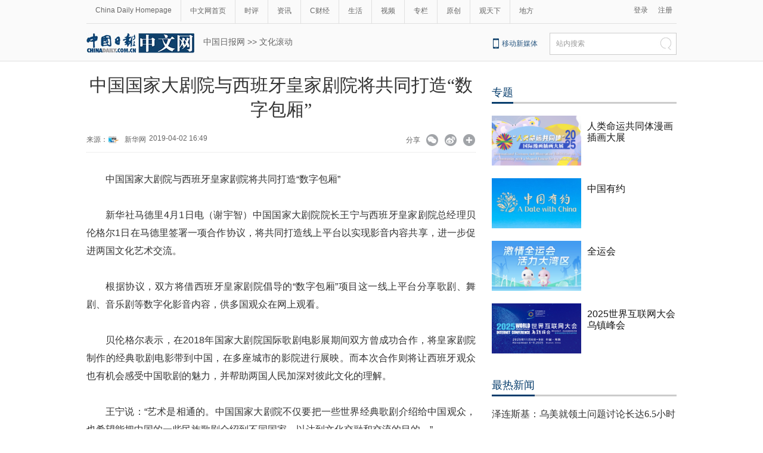

--- FILE ---
content_type: text/html;charset=UTF-8
request_url: https://ent.chinadaily.com.cn/a/201904/02/WS5ca40af7a310e7f8b1574558.html
body_size: 12507
content:
<!DOCTYPE html PUBLIC "-//W3C//DTD XHTML 1.0 Transitional//EN" "http://www.w3.org/TR/xhtml1/DTD/xhtml1-transitional.dtd">

<html xmlns="http://www.w3.org/1999/xhtml">
  <head>
    <meta http-equiv="Content-Type" content="text/html; charset=utf-8" />
    <meta name="renderer" content="webkit" />
    <meta name="viewport" content="width=device-width, initial-scale=1.0, minimum-scale=1.0, maximum-scale=1.0, user-scalable=no" />
    <meta http-equiv="X-UA-Compatible" content="IE=Edge,chrome=1" />
    <title>中国国家大剧院与西班牙皇家剧院将共同打造“数字包厢” - 中国日报网</title>
    <meta name="keywords" />
    <meta name="description" content="中国国家大剧院院长王宁与西班牙皇家剧院总经理贝伦格尔1日在马德里签署一项合作协议，将共同打造线上平台以实现影音内容共享，进一步促进两国文化艺术交流。" />
    
      <meta property="og:xi" />
      <meta property="og:title" content="中国国家大剧院与西班牙皇家剧院将共同打造“数字包厢”" />
      <meta property="og:recommend" />
      <meta property="og:url" content="https://ent.chinadaily.com.cn/a/201904/02/WS5ca40af7a310e7f8b1574558.html" />
      
      
      <meta name="twitter:card" content="summary_large_image" />
      <meta name="twitter:site" content="@ChinaDailyApp" />
      <meta name="twitter:title" content="中国国家大剧院与西班牙皇家剧院将共同打造“数字包厢”" />
      <meta name="twitter:description" content="中国国家大剧院院长王宁与西班牙皇家剧院总经理贝伦格尔1日在马德里签署一项合作协议，将共同打造线上平台以实现影音内容共享，进一步促进两国文化艺术交流。" />
      
      
      
        <meta property="twitter:image" content="https://www.chinadaily.com.cn/image_e/2020/logo21.jpg" />
        <meta property="twitter:image:src" content="https://www.chinadaily.com.cn/image_e/2020/logo21.jpg" />
      
      
      
      <meta name="msapplication-TileImage" content="https://img2.chinadaily.com.cn/static/common/img/sharelogo2.jpg" />
      <link rel="apple-touch-icon-precomposed" href="https://img2.chinadaily.com.cn/static/common/img/sharelogo2.jpg" />
    
    <link rel="stylesheet" charset="utf-8" href="//img3.chinadaily.com.cn/static/2018cn_artiandcolumn/css/articstyle.css?ver=90" />
    <link rel="stylesheet" charset="utf-8" href="//img3.chinadaily.com.cn/static/2018cn_artiandcolumn/css/adDetail.css" />
    <link rel="stylesheet" charset="utf-8" href="//img3.chinadaily.com.cn/static/common/css/share_cncontent.css?ver=14" />
    <script type="text/javascript" charset="utf-8" rel="stylesheet" xml:space="preserve" src="//img3.chinadaily.com.cn/static/common/js/jquery.min.js"></script>
    <script src="https://share.chinadaily.com.cn/wxshare/js/jsonps.js" xml:space="preserve"></script>
    <script type="text/javascript" charset="utf-8" rel="stylesheet" xml:space="preserve" src="//img3.chinadaily.com.cn/static/common/js/jweixin-1.0.0.js"></script>
    <script type="text/javascript" xml:space="preserve" src="//img3.chinadaily.com.cn/static/2018cn_artiandcolumn/js/respond.min.js"></script>
    <script type="text/javascript" xml:space="preserve" src="//img3.chinadaily.com.cn/static/2018cn_artiandcolumn/js/ewm2.js"></script><!--返回顶部-->
    <script type="text/javascript" xml:space="preserve" src="//img3.chinadaily.com.cn/static/2018cn_artiandcolumn/js/touch.js"></script><!-- 引入手机端点击js -->
    <script type="text/javascript" src="//www.chinadaily.com.cn/js/2017/relnews_rec.js" xml:space="preserve"></script>
    <!-- <script type="text/javascript" src="//cn.chinadaily.com.cn/js/sso.js"></script> 	-->
    <script type="text/javascript" charset="utf-8" xml:space="preserve" src="//img3.chinadaily.com.cn/static/2018cn_artiandcolumn/js/index_js.js"></script>
    
      <meta name="articaltype" content="COMPO" />
      <meta name="filetype" content="1" />
      <meta name="publishedtype" content="1" />
      <meta name="pagetype" content="1" />
      <meta name="catalogs" content="5b8f7721a310030f813ed4c6" />
      <meta name="contentid" content="WS5ca40af7a310e7f8b1574558" />
      <meta name="publishdate" content="2019-04-02" />
      <meta name="editor" content="舒靓" />
      <meta name="author" content="舒靓" />
      <meta name="source" content="新华网" />

      <!--来源-->
      <meta name="webterren_speical" />
      <meta name="sourcetype" />
    
    <script type="text/javascript" xml:space="preserve">
      //<![CDATA[
      function GetUrl(){
        var CurUrl = location.href ;
        var DesUrl = 'https://usercenter.chinadaily.com.cn?service='+ CurUrl;
        window.open(DesUrl);
      }
      //]]>
    </script>
    <!--   <script type="text/javascript" language="javascript" src="//cn.chinadaily.com.cn/js/taboolahead.js"></script>
<script type="text/javascript" language="javascript" src="//cn.chinadaily.com.cn/js/taboolacontrol_art.js"></script>		-->
    <!--百度熊掌号-->
    <!--   <script src="//msite.baidu.com/sdk/c.js?appid=1567805706555546"></script>	-->
    <!--百度熊掌号-->

  </head>

  <body>
    
    <div style="display:none;">
      <img src="https://img2.chinadaily.com.cn/static/common/img/sharelogo2.jpg" />
      <h1>中国国家大剧院与西班牙皇家剧院将共同打造“数字包厢”</h1>
      <h2>中国国家大剧院院长王宁与西班牙皇家剧院总经理贝伦格尔1日在马德里签署一项合作协议，将共同打造线上平台以实现影音内容共享，进一步促进两国文化艺术交流。</h2>
    </div>
    <script type="text/javascript" xml:space="preserve">

      function is_weixin(){
        var ua = navigator.userAgent.toLowerCase();
        if(ua.match(/MicroMessenger/i)=="micromessenger") {
          return true;
        } else {
          return false;
        }
      }
      var url =location.href;
      if(is_weixin()){
        console.log("微信验证");
        $.post('https://share.chinadaily.com.cn/wxshare/api/wxinit', {url:url}, function(data){
          wx.config({
            debug: false,
            appId: data.appid,
            timestamp: data.timestamp,
            nonceStr: data.noncestr,
            signature: data.sign,
            jsApiList: ['onMenuShareTimeline','onMenuShareAppMessage']
          }),
            wx.ready(function(){
            console.log("微信验证成功!");
            wx.onMenuShareTimeline({
              title: '\u4E2D\u56FD\u56FD\u5BB6\u5927\u5267\u9662\u4E0E\u897F\u73ED\u7259\u7687\u5BB6\u5267\u9662\u5C06\u5171\u540C\u6253\u9020\u201C\u6570\u5B57\u5305\u53A2\u201D',
              link: url,
              imgUrl: 'https://img3.chinadaily.com.cn/static/common/img/sharelogo.png'
            });
            var data = {
              title: '\u4E2D\u56FD\u56FD\u5BB6\u5927\u5267\u9662\u4E0E\u897F\u73ED\u7259\u7687\u5BB6\u5267\u9662\u5C06\u5171\u540C\u6253\u9020\u201C\u6570\u5B57\u5305\u53A2\u201D',
              desc:  '\u4E2D\u56FD\u56FD\u5BB6\u5927\u5267\u9662\u9662\u957F\u738B\u5B81\u4E0E\u897F\u73ED\u7259\u7687\u5BB6\u5267\u9662\u603B\u7ECF\u7406\u8D1D\u4F26\u683C\u5C141\u65E5\u5728\u9A6C\u5FB7\u91CC\u7B7E\u7F72\u4E00\u9879\u5408\u4F5C\u534F\u8BAE\uFF0C\u5C06\u5171\u540C\u6253\u9020\u7EBF\u4E0A\u5E73\u53F0\u4EE5\u5B9E\u73B0\u5F71\u97F3\u5185\u5BB9\u5171\u4EAB\uFF0C\u8FDB\u4E00\u6B65\u4FC3\u8FDB\u4E24\u56FD\u6587\u5316\u827A\u672F\u4EA4\u6D41\u3002',
              link: url,
              imgUrl: 'https://img3.chinadaily.com.cn/static/common/img/sharelogo.png'
            };
            wx.onMenuShareAppMessage(data);
          }),
            wx.error(function(res){
            console.log("微信验证失败!");
          })
        });
      }



      $(document).ready(function(){
        $("ul li").each(function(){
          var attrObj = $(this).find('img').attr("data-caption");
          if(attrObj == undefined){
            attrObj ='';
          }
          $(this).append("<p>"+attrObj+"</p>");
        });   
        $(".footer-download .close").click(function(){
          $(".footer").hide();
        })
      });
    </script>
    <div id="all">
      <!--灰色背景-->
      <div class="tophui2">
        <div class="tophui-cont">
          <!--频道页导航-->
          
      <div class="pingdaolink">
        <!--左边导航-->
        <div class="pingdao-lef">
          <ul>
            <li><a href="https://www.chinadaily.com.cn/" target="_blank">China Daily Homepage</a></li>
            <li><a href="https://cn.chinadaily.com.cn/" target="_blank">中文网首页</a></li>
            <li><a href="https://china.chinadaily.com.cn/" target="_blank">时评</a></li>
            <li><a href="https://world.chinadaily.com.cn/" target="_blank">资讯</a></li>
            <li><a href="https://caijing.chinadaily.com.cn/" target="_blank">C财经</a></li>
            <li><a href="https://fashion.chinadaily.com.cn/" target="_blank">生活</a></li>
            <li><a href="https://kan.chinadaily.com.cn/" target="_blank">视频</a></li>
            <li><a href="https://column.chinadaily.com.cn/" target="_blank">专栏</a></li>
          <!--  <li><a href="https://language.chinadaily.com.cn/" target="_blank">双语</a></li>	-->
            <li><a href="https://cn.chinadaily.com.cn/yuanchuang/" target="_blank">原创</a></li>
            <li><a href="https://cn.chinadaily.com.cn/gtx/" target="_blank">观天下</a></li>
            <li style="border:none;"><a href="https://cnews.chinadaily.com.cn/" target="_blank">地方</a></li>
          </ul>
        </div>
        <!--右侧注册登录-->
        <!--  <script type="text/javascript" cms:pr-src="common/js/login.js"></script>	-->
        <div class="pingdao-ri">
          <div class="lo-rig-to" id="successCallBack">
           <!--  <div class="lo-ri-two">
             <a href="javascript:void(0)" onclick="aria.start()"><img cms:pr-src="common/img/wza.png" style="width:18px; height:auto;"/></a>	
            </div> -->
            <div class="lo-ri-two">
<a href="javascript:GetUrl();" id="login1001">登录</a>
</div>	
            <div class="lo-ri-two">
              <a href="//usercenter.chinadaily.com.cn/regist" target="_blank" id="login1002">注册</a>
            </div>
          </div>
        </div>

      </div>
    
          <!--ad-->

          <!--logo头部-->
          <div class="dingtou">
            <!--logoleft-->
            <div class="logo2">
              <a href="https://cn.chinadaily.com.cn/" target="_blank" shape="rect"><img src="//www.chinadaily.com.cn/image_c/2018/j-2.jpg" /></a>
            </div>
            <!--文章页面包导航-->
             <div class="da-bre">
                         <a href="https://cn.chinadaily.com.cn" target="_blank" shape="rect">中国日报网</a>&nbsp;&gt;&gt;&nbsp;<a target="_blank" shape="rect" href="//ent.chinadaily.com.cn/5b8f7721a310030f813ed4c6">文化滚动</a>
   <!--  <th:block th:each="c,i:${column.breadcrumbs}">
                <th:block th:switch="${i.count}">
               <th:block th:case="0"> <a href="https://cn.chinadaily.com.cn" target="_blank" class="try">中国日报网</a>&nbsp;&gt;&gt;&nbsp;</th:block>
               <th:block th:case="${i.size - 1}"><a th:href="@{${c.prUrl}}" th:style="${i.size == '4' ? '' : 'display:none;'}" th:text="|${c.name} &gt; |">父级栏目</a></th:block>
                  <th:block th:case="${i.size}"><a th:href="@{${c.prUrl}}" th:text="|${c.name}|" target="_blank">最后栏目</a></th:block>
                </th:block>
              </th:block>	-->
      </div>
            <!--logoright-->
            <div class="logo-right">
              
      <div class="logo-right"> 
        <div class="lo-rig-bott">
          <table cellpadding="0" cellspacing="0">
            <tr>
              <td><div class="lo-bott-one"><a href="https://www.chinadaily.com.cn/e/static_e/newmedia/" target="_blank">移动新媒体</a></div></td>
              <td>
                <table cellpadding="0" cellspacing="0">
                  <tr>
                    <td><div class="search radius6">
                      <form name="searchform" method="post" action="https://newssearch.chinadaily.com.cn/cn/search" target="_blank" onsubmit="return do_search(this)" id="searchform">
                        <input name="ecmsfrom" type="hidden" value="9" />
                        <input type="hidden" name="show" value="title,newstext" />
                        <div class="select_box">
                          <div class="select_showbox" style="background:none;">站内搜索</div>
                          <ul class="select_option">
                            <li class="option-item" data-value="1">站内搜索</li>
                          </ul>
                        </div>
                        <input class="inp_srh" type="text" id="searchtxt" value="" name="query" onfocus="clearword(this)" />
                        <img src="https://cn.chinadaily.com.cn/image/2015/j-q.jpg" id="searchimg" onclick="javascript:searchform.submit()" />
                      </form>
                      <script>
                        //<![CDATA[
                        function clearword(obj){
                          obj.value = ''; 
                        }
                        //]]>
                      </script>
                      </div></td>
                  </tr>
                </table>
              </td>
            </tr>
          </table>
        </div>
      </div>

    
            </div>
          </div>
        </div>
      </div>
      <!--手机头部-->

      <div class="top_phone">
        <div class="header_top" style="">
          <a href="//cn.chinadaily.com.cn" shape="rect">
            <img src="//cn.chinadaily.com.cn/image/2021/cnlogo.png" />
          </a>

          <div class="header_img">
            <img src="//cn.chinadaily.com.cn/image/2018/header_top.png" class="nav_phone_logo" />
          </div>
          <img src="//www.chinadaily.com.cn/image_e/2020/share/share.png" style="position: relative;top: 0rem;right: 0.3rem;margin:0;padding:0;width:26px; height:26px;float:right;" class="share-icon" alt="分享到" title="分享到" />
        </div>
        
      <div class="nav">
        <ul>
          <li class="nav_Latest"><a href="//www.chinadaily.com.cn/" target="_blank">China Daily Homepage</a></li>
          <li><a href="https://cn.chinadaily.com.cn/" target="_blank">中文网首页</a></li>
          <li><a href="https://china.chinadaily.com.cn/" target="_blank">时评</a></li>
          <li><a href="https://world.chinadaily.com.cn/" target="_blank">资讯</a></li>
          <li><a href="https://caijing.chinadaily.com.cn/" target="_blank">C财经</a></li>
          <li><a href="https://fashion.chinadaily.com.cn/" target="_blank">生活</a></li>
          <li><a href="https://kan.chinadaily.com.cn/" target="_blank">视频</a></li>
          <li><a href="https://column.chinadaily.com.cn/" target="_blank">专栏</a></li>
         <!-- <li><a href="https://language.chinadaily.com.cn/" target="_blank">双语</a></li>	-->
          <li><a href="https://cartoon.chinadaily.com.cn/" target="_blank">漫画</a></li>
          <li><a href="https://cn.chinadaily.com.cn/yuanchuang/" target="_blank">原创</a></li>
          <li><a href="https://cn.chinadaily.com.cn/gtx/" target="_blank">观天下</a></li>
          <li><a href="https://cnews.chinadaily.com.cn" target="_blank">地方</a></li>
        </ul>
      </div>

    
       <div class="da-bre">
         <a href="https://cn.chinadaily.com.cn" target="_top" shape="rect">中国日报网</a>&nbsp;&gt;&gt;&nbsp;<a target="_top" shape="rect" href="//ent.chinadaily.com.cn/5b8f7721a310030f813ed4c6">文化滚动</a>
         
  <!--   <th:block th:each="c,i:${column.breadcrumbs}">
                <th:block th:switch="${i.count}">
              <th:block th:case="${i.size - 1}"><a th:href="@{${c.prUrl}}" th:style="${i.size == '4' ? '' : 'display:none;'}" th:text="|${c.name} &gt; |">父级栏目</a></th:block>
                  <th:block th:case="${i.size}"><a th:href="@{${c.prUrl}}" th:text="|${c.name}|" target="_top">最后栏目</a></th:block>
                </th:block>
              </th:block>	-->
      </div>
      </div>
      <div class="navholder">

      </div>
      <!--下全-->
      <div class="container">
        <!--左边-->
        <div class="container-left2">
          <!--文章页标题-->
          <h1 class="dabiaoti">中国国家大剧院与西班牙皇家剧院将共同打造“数字包厢”</h1>
          <div class="fenx">
            <div class="xinf-le-mo">来源：新华网&nbsp;&nbsp;&nbsp;
            2019-04-02 16:49
            </div>
            <div class="xinf-le">
              来源：
      
      
        
          
            <a href="//cn.chinadaily.com.cn/a/201908/05/WS5d47db21a31099ab995d752f.html">
              <img src="//img3.chinadaily.com.cn/images/201908/05/5d47db21a31099ab43cd7784.jpeg" /></a>
            <a href="//cn.chinadaily.com.cn/a/201908/05/WS5d47db21a31099ab995d752f.html">新华网</a>
          
        

      
      
      
    
    
              
              <!--<th:block th:text="'来源：' +  ${#strings.isEmpty(story.source) ? '网络' : story.source}"></th:block>--></div>
            <div class="xinf-le">2019-04-02 16:49　</div>
            <div class="xinf-ri4"><a title="更多分享平台" href="#" class="more" shape="rect">&nbsp;</a></div>
            <div class="xinf-ri2"><a title="分享到新浪微博" style="cursor:pointer;" target="_blank" shape="rect" href="https://service.weibo.com/share/share.php?appkey=2152474398&amp;type=3&amp;title=中国国家大剧院与西班牙皇家剧院将共同打造“数字包厢”&amp;pic=https://www.chinadaily.com.cn/image_e/2020/logo21.jpg&amp;url=https://ent.chinadaily.com.cn/a/201904/02/WS5ca40af7a310e7f8b1574558.html">&nbsp;</a></div>
            <div class="xinf-ri3"><a title="分享到微信" id="weixinqrcode" class="weixinqrcode" href="#" shape="rect">&nbsp;</a></div>
            <div class="xinf-ri">分享</div>
          </div>
          <div class="moreshare">
            <span class="closesharepc">分享到<img src="https://www.chinadaily.com.cn/image_e/2020/timg.jpg" width="20px" height="20px" /></span>
            <a title="分享到QQ空间" target="_blank" shape="rect" href="https://sns.qzone.qq.com/cgi-bin/qzshare/cgi_qzshare_onekey?title=中国国家大剧院与西班牙皇家剧院将共同打造“数字包厢”&amp;pics=https://www.chinadaily.com.cn/image_e/2020/logo21.jpg&amp;url=https://ent.chinadaily.com.cn/a/201904/02/WS5ca40af7a310e7f8b1574558.html"><img src="//www.chinadaily.com.cn/image_e/2020/share/qzone.png" /></a>
            <a title="分享到LinkedIn" target="_blank" shape="rect" href="http://www.linkedin.com/shareArticle?mini=true&amp;title=中国国家大剧院与西班牙皇家剧院将共同打造“数字包厢”&amp;url=https://ent.chinadaily.com.cn/a/201904/02/WS5ca40af7a310e7f8b1574558.html"><img src="//www.chinadaily.com.cn/image_e/2020/share/linkedin.png" /></a>
            <a title="facebook" target="_blank" shape="rect" href="https://www.facebook.com/sharer.php?title=中国国家大剧院与西班牙皇家剧院将共同打造“数字包厢”&amp;u=https://ent.chinadaily.com.cn/a/201904/02/WS5ca40af7a310e7f8b1574558.html"><img src="//www.chinadaily.com.cn/image_e/2020/share/facebook.png" /></a>
            <a title="twitter" target="_blank" shape="rect" href="https://twitter.com/share?text=中国国家大剧院与西班牙皇家剧院将共同打造“数字包厢”&amp;url=https://ent.chinadaily.com.cn/a/201904/02/WS5ca40af7a310e7f8b1574558.html"><img src="//www.chinadaily.com.cn/image_e/2020/share/twitter.png" /></a>
          </div>
          <div id="qrcode" class="qrcode">
            <span>分享到微信<img src="https://www.chinadaily.com.cn/image_e/2020/timg.jpg" width="20px" height="20px" class="qucodeclose" /></span>
            <div id="qrcodearea" class="qrcodearea">
            </div>
          </div>
          <div class="share">
            <div class="share-core">
              <a href="http://m.chinadaily.com.cn/cn/2014-06/17/content_17013298.htm" target="_blank" shape="rect"><img src="//cn.chinadaily.com.cn/image/2018/wechat.png" alt="分享到微信" /></a>
              <a title="weibo" shape="rect" href="https://service.weibo.com/share/share.php?appkey=2152474398&amp;type=3&amp;title=中国国家大剧院与西班牙皇家剧院将共同打造“数字包厢”&amp;pic=https://www.chinadaily.com.cn/image_e/2020/logo21.jpg&amp;url=https://ent.chinadaily.com.cn/a/201904/02/WS5ca40af7a310e7f8b1574558.html"><img src="//www.chinadaily.com.cn/image_e/2020/share/weibo.png" /></a>
              <a title="分享到QQ空间" target="_blank" shape="rect" href="https://sns.qzone.qq.com/cgi-bin/qzshare/cgi_qzshare_onekey?title=中国国家大剧院与西班牙皇家剧院将共同打造“数字包厢”&amp;pics=https://www.chinadaily.com.cn/image_e/2020/logo21.jpg&amp;url=https://ent.chinadaily.com.cn/a/201904/02/WS5ca40af7a310e7f8b1574558.html"><img src="//www.chinadaily.com.cn/image_e/2020/share/qzone.png" /></a>
              <a title="facebook" target="_blank" shape="rect" href="https://www.facebook.com/sharer.php?title=中国国家大剧院与西班牙皇家剧院将共同打造“数字包厢”&amp;u=https://ent.chinadaily.com.cn/a/201904/02/WS5ca40af7a310e7f8b1574558.html"><img src="//www.chinadaily.com.cn/image_e/2020/share/facebook.png" /></a>
              <a title="twitter" target="_blank" shape="rect" href="https://twitter.com/share?text=中国国家大剧院与西班牙皇家剧院将共同打造“数字包厢”&amp;url=https://ent.chinadaily.com.cn/a/201904/02/WS5ca40af7a310e7f8b1574558.html"><img src="//www.chinadaily.com.cn/image_e/2020/share/twitter.png" /></a>
              <a title="linkedin" target="_blank" shape="rect" href="http://www.linkedin.com/shareArticle?mini=true&amp;title=中国国家大剧院与西班牙皇家剧院将共同打造“数字包厢”&amp;url=https://ent.chinadaily.com.cn/a/201904/02/WS5ca40af7a310e7f8b1574558.html"><img src="//www.chinadaily.com.cn/image_e/2020/share/linkedin.png" /></a>
              <a title="mail" target="_blank" shape="rect" href="mailto:?subject=Shared from Chinadaily.com.cn&amp;body=中国国家大剧院与西班牙皇家剧院将共同打造“数字包厢”%0D%0Ahttps://ent.chinadaily.com.cn/a/201904/02/WS5ca40af7a310e7f8b1574558.html"><img src="//www.chinadaily.com.cn/image_e/2020/share/mail.png" /></a>
              <!-- <a title="linkedin" th:href="'http://www.linkedin.com/shareArticle?mini=true&amp;title='+ ${story.title} + '&amp;url=' + ${story.url}" target="_blank"><img src="//www.chinadaily.com.cn/image_e/2020/share/browser.png"  /></a>
<a title="linkedin" th:href="'http://www.linkedin.com/shareArticle?mini=true&amp;title='+ ${story.title} + '&amp;url=' + ${story.url}" target="_blank"><img src="//www.chinadaily.com.cn/image_e/2020/share/more.png"  /></a>		-->
            </div>
            <div class="share-close">
              <span>CLOSE</span>
            </div>
          </div>
          <script type="text/javascript" src="//www.chinadaily.com.cn/js/2020/qrcode.min.js" xml:space="preserve"></script><!--二维码生成-->
          <script xml:space="preserve">

            $(document).ready(function(){
              $(".more").click(function(){
                if($(".moreshare").css("display")=='block')
                  $(".moreshare").hide();
                else $(".moreshare").show();
              });
              $(".closesharepc").click(function(){
                if($(".moreshare").css("display")=='block')
                  $(".moreshare").hide();
                else $(".moreshare").show();
              });
              $(".weixinqrcode").click(function(){
                /*  $(".moreshare").hide();	*/
                if($(".qrcode").css("display")=='block')
                  $(".qrcode").hide();
                else $(".qrcode").show();
              });
              $(".qucodeclose").click(function(){
                if($(".qrcode").css("display")=='block')
                  $(".qrcode").hide();
              });
              var qrcode = new QRCode(document.getElementById("qrcodearea"), {
                width : 180,
                height : 180
              });
              var curUrl = location.href;
              qrcode.makeCode(curUrl);
              /*以下为手机端分享*/
              $(".share-icon").click(function(){
                if($(".share").css("display")=='block')
                  $(".share").hide();
                else $(".share").show();
              });
              $(".share-close").click(function(){
                $(".share").hide();
              });
              $(".container").click(function(){
                if($(".share").css("display")=='block')
                  $(".share").hide();
              });
              $(".main_art").click(function(){
                if($(".share").css("display")=='block')
                  $(".share").hide();
              });
            });
          </script>
          <!--文章-->

          <div id="Content" class="article">

            
            
            <p style="TEXT-JUSTIFY: distribute; TEXT-ALIGN: justify; TEXT-INDENT: 30px; MARGIN: 0px 3px 15px" align="justify">中国国家大剧院与西班牙皇家剧院将共同打造“数字包厢”</p>
<p style="TEXT-JUSTIFY: distribute; TEXT-ALIGN: justify; TEXT-INDENT: 30px; MARGIN: 0px 3px 15px" align="justify">新华社马德里4月1日电（谢宇智）中国国家大剧院院长王宁与西班牙皇家剧院总经理贝伦格尔1日在马德里签署一项合作协议，将共同打造线上平台以实现影音内容共享，进一步促进两国文化艺术交流。</p>
<p style="TEXT-JUSTIFY: distribute; TEXT-ALIGN: justify; TEXT-INDENT: 30px; MARGIN: 0px 3px 15px" align="justify">根据协议，双方将借西班牙皇家剧院倡导的“数字包厢”项目这一线上平台分享歌剧、舞剧、音乐剧等数字化影音内容，供多国观众在网上观看。</p>
<p style="TEXT-JUSTIFY: distribute; TEXT-ALIGN: justify; TEXT-INDENT: 30px; MARGIN: 0px 3px 15px" align="justify">贝伦格尔表示，在2018年国家大剧院国际歌剧电影展期间双方曾成功合作，将皇家剧院制作的经典歌剧电影带到中国，在多座城市的影院进行展映。而本次合作则将让西班牙观众也有机会感受中国歌剧的魅力，并帮助两国人民加深对彼此文化的理解。</p>
<p style="TEXT-JUSTIFY: distribute; TEXT-ALIGN: justify; TEXT-INDENT: 30px; MARGIN: 0px 3px 15px" align="justify">王宁说：“艺术是相通的。中国国家大剧院不仅要把一些世界经典歌剧介绍给中国观众，也希望能把中国的一些民族歌剧介绍到不同国家，以达到文化交融和交流的目的。”</p>
<p style="TEXT-JUSTIFY: distribute; TEXT-ALIGN: justify; TEXT-INDENT: 30px; MARGIN: 0px 3px 15px" align="justify">双方签署的合作协议也是“一带一路”框架下中西文化交流的重要内容之一。王宁说，这次的“数字包厢”仅仅是一个开始，今后双方还将在歌剧、歌剧电影的共同制作以及艺术教育和艺术普及等方面探讨更多的合作模式。</p>
<p style="TEXT-JUSTIFY: distribute; TEXT-ALIGN: justify; TEXT-INDENT: 30px; MARGIN: 0px 3px 15px" align="justify">位于马德里的西班牙皇家剧院始建于1818年，被誉为西班牙舞台艺术顶级殿堂。2016年，该剧院加入由中国对外文化集团公司倡议发起的丝绸之路国际剧院联盟。</p> 
            
      
    
            
            <p style="margin-top:-25px;font-size:14px;">
              （谢宇智）
            </p>
            <div style="width:100%;text-align:right;padding-top:20px;">
              【责任编辑：舒靓】
            </div>
          </div>
          <div class="selectpage">
            <!--移动分页-->
            
          </div>
          <!--分页-->
          <div id="storyType" style="display:none;">COMPO</div>
          <div id="ID" style="display:none;">WS5ca40af7a310e7f8b1574558</div>
          <div id="url" style="display:none;">https://ent.chinadaily.com.cn/a/201904/02/WS5ca40af7a310e7f8b1574558.html</div>
          <!--   <div class="phone_ad">
<script>cambrian.render('tail')</script>
</div>	-->
          <!--广告-->


          

          


          <!--    <div class="fenx_phone">
<div class="fenx_phone_wb"><a title="分享到新浪微博" onclick="javascript:bShare.share(event,'sinaminiblog',0);return false;" style="cursor:pointer;color:#2e3192;"><img src="//cn.chinadaily.com.cn/image/2018/weibo.png" onclick="javascript:bShare.share(event,'sinaminiblog',0);return false;" alt="分享到新浪微博"  /></a></div>
<div class="fenx_phone_wx"><a href="http://m.chinadaily.com.cn/cn/2014-06/17/content_17013298.htm" target="_blank"><img src="//cn.chinadaily.com.cn/image/2018/wechat.png"  alt="分享到微信" /></a></div>
<script type="text/javascript" charset="utf-8" src="//static.bshare.cn/b/buttonLite.js#uuid=a92f8285-36fe-4168-8f86-8e177d015e67&amp;style=-1"></script>
</div>
-->

          <!--相关文章-->
          <div class="xiangguan">

            <!--横杆标题2-->
            
          </div>

          <div class="ad-twofang">
            <script type="text/javascript" language="javascript" src="//cn.chinadaily.com.cn/js/taboolathumb1.js" xml:space="preserve"></script>
            <script type="text/javascript" language="javascript" src="//cn.chinadaily.com.cn/js/taboolathumb2.js" xml:space="preserve"></script>
          </div>
          <!-- 新闻列表  相关内容推荐-->
          <!--   <th:block  th:if="${#arrays.isEmpty(story.editorRecommends)}">  
<div class="remen" style="overflow:auto; " >
<p style="float:left; ">推荐</p>
<button type="button" id="changeData" style="margin-left: 450px; font-size: 18px;background: inherit;border:0;font-size: 14px;font-family: '微软雅黑';outline: none;cursor: pointer;margin-top: 3px; float:right;">换一批</button>
<input type="hidden" id="saveStartIndex" value="0" />
<input type="hidden" id="saveMaxIndex" value="0" />
</div>
<div class="container" style="width:653px; ">
<div class="container-left">
<div class="left-liebiao" id="newsList">

</div>



</div>
</div>	</th:block>	-->


          <div>

            <!--  <script type="text/javascript" >
//<![CDATA[
function cndycy_login(){
$(".thickbox").attr('href','//sso.chinadaily.com.cn/?simple=1&height=380&width=500&modal=false&TB_iframe=true');
$(".thickbox").attr('title','中国日报网登录');
$(".thickbox").click();
}
//]]>
</script>
<div id="popDiv" name="popDiv" style="display:none;" >
<a href="#" class="thickbox" title="Please Sign In"></a>
</div>			-->

          </div> 		
        </div>

        <!--右边-->

        <div class="container-right2">

          <!--中文首页-专题推荐 	5bd54ba2a3101a87ca8ff5ec-->
          <div class="tuijian">
            <!--横杆标题2-->
            <div class="heng-biao4">
              <p>
                
                  <a target="_blank" shape="rect" href="//cn.chinadaily.com.cn/5b753f9fa310030f813cf408/5bd54ba2a3101a87ca8ff5ec">专题</a>
                
              </p>
            </div>
            <div class="retu">
              
                
                  <div class="speRight">
                    <div class="speRight-p">
                      <a target="_blank" shape="rect" href="//cn.chinadaily.com.cn/a/202511/28/WS692912a8a310942cc4993d4b.html"><img src="//img3.chinadaily.com.cn/images/202511/28/692912a8a310942c0d5b6d0a.png" /></a>
                    </div>
                    <div class="speRight-t">
                      <a target="_blank" shape="rect" href="//cn.chinadaily.com.cn/a/202511/28/WS692912a8a310942cc4993d4b.html">人类命运共同体漫画插画大展</a>
                    </div>
                  </div>
                
                
                  <div class="speRight">
                    <div class="speRight-p">
                      <a target="_blank" shape="rect" href="//cn.chinadaily.com.cn/a/202511/19/WS691d24f2a310942cc4992275.html"><img src="//img3.chinadaily.com.cn/images/202511/19/691d24f2a310942c0d5b1ac8.jpeg" /></a>
                    </div>
                    <div class="speRight-t">
                      <a target="_blank" shape="rect" href="//cn.chinadaily.com.cn/a/202511/19/WS691d24f2a310942cc4992275.html">中国有约</a>
                    </div>
                  </div>
                
                
                  <div class="speRight">
                    <div class="speRight-p">
                      <a target="_blank" shape="rect" href="//cn.chinadaily.com.cn/a/202511/09/WS690fea8ca310ceca48b7bbf2.html"><img src="//img3.chinadaily.com.cn/images/202511/09/690fea8ca310cecafb679a4c.jpeg" /></a>
                    </div>
                    <div class="speRight-t">
                      <a target="_blank" shape="rect" href="//cn.chinadaily.com.cn/a/202511/09/WS690fea8ca310ceca48b7bbf2.html">全运会</a>
                    </div>
                  </div>
                
                
                  <div class="speRight">
                    <div class="speRight-p">
                      <a target="_blank" shape="rect" href="//cn.chinadaily.com.cn/a/202511/07/WS690d9fb9a310c4deea5f0993.html"><img src="//img3.chinadaily.com.cn/images/202511/07/690d9fb9a310c4de005874b2.jpeg" /></a>
                    </div>
                    <div class="speRight-t">
                      <a target="_blank" shape="rect" href="//cn.chinadaily.com.cn/a/202511/07/WS690d9fb9a310c4deea5f0993.html">2025世界互联网大会乌镇峰会</a>
                    </div>
                  </div>
                
              
            </div>
          </div>
          <div style="clear:both;float:none;">
          </div>
          
          
          <!--四个标签切换2-->
          <div class="rc">
            <!--中文首页-当日要闻-要闻 	5bd54bdea3101a87ca8ff5f0-->
            <div class="heng-biao4">
              <p>
                
                  <a target="_blank" shape="rect" href="//cn.chinadaily.com.cn/5b753f9fa310030f813cf408/5bd54ba2a3101a87ca8ff5ee/5bd54bdea3101a87ca8ff5f0">最热新闻</a>
                
              </p>
            </div>

            <div class="right-lei3">
              
                <ul>
                   <li><a target="_blank" shape="rect" href="//cn.chinadaily.com.cn/a/202512/02/WS692e2dcda310942cc499461d.html">泽连斯基：乌美就领土问题讨论长达6.5小时</a></li>
                  
                   <li><a target="_blank" shape="rect" href="//cn.chinadaily.com.cn/a/202512/02/WS692e2dc3a310942cc499461c.html">俄官员：若美持积极态度 愿恢复网络安全领域合作</a></li>
                  
                   <li><a target="_blank" shape="rect" href="//cn.chinadaily.com.cn/a/202512/01/WS692da1cda310942cc4994617.html">韩国首尔市长被起诉</a></li>
                  
                   <li><a target="_blank" shape="rect" href="//cn.chinadaily.com.cn/a/202512/01/WS692da139a310942cc4994616.html">日本两年期国债收益率升至2008年以来最高水平</a></li>
                  
                   <li><a target="_blank" shape="rect" href="//cn.chinadaily.com.cn/a/202512/01/WS692d8bcea310942cc49945fd.html">下任美联储主席是他？</a></li>
                  
                   <li><a target="_blank" shape="rect" href="//cn.chinadaily.com.cn/a/202512/01/WS692d8ab2a310942cc49945fb.html">美智库学者：中国已成为全球创新引领者</a></li>
                  
                   <li><a target="_blank" shape="rect" href="//cn.chinadaily.com.cn/a/202512/01/WS692d5d84a310942cc49945a8.html">商务部研究院研究员：科技创新与促进消费相辅相成</a></li>
                  
                   <li><a target="_blank" shape="rect" href="//cn.chinadaily.com.cn/a/202512/01/WS692d55c9a310942cc499450e.html">每日一词 | 志愿服务 volunteer service</a></li>
                    </ul>
              
            </div>
          </div>


          <!--中文首页-中国日报漫画 	5bd54ba2a3101a87ca8ff5e8-->
          <div class="right-titu">
            <!--横杆标题-->
            <div class="heng-biao4">
              <p>
                
                  <a target="_blank" shape="rect" href="//cn.chinadaily.com.cn/5b753f9fa310030f813cf408/5bd54ba2a3101a87ca8ff5e8">精彩推荐</a>
                
              </p>
            </div>
            
              
                <div class="tuwen-bo">

                  <div class="titu-tu"><a target="_blank" shape="rect" href="//cn.chinadaily.com.cn/a/202512/02/WS692e2eada310942cc499461e.html"><img src="//img3.chinadaily.com.cn/images/202512/02/692e2eada310942c0d5b86e4.jpeg" /></a></div>
                  <div class="titu-biao"><a target="_blank" shape="rect" href="//cn.chinadaily.com.cn/a/202512/02/WS692e2eada310942cc499461e.html">美国只关心狭隘的自身利益，放弃了应尽的国际责任</a></div>
                </div>
              

            


            <!--广告-->
            <!--   <div class="left-ad300"> -->
            <!-- AdSame ShowCode: 新版中文1227 / 中文内容页 15.9.10 / C1 Begin -->
            <!--  <script type="text/javascript" src="//same.chinadaily.com.cn/s?z=chinadaily&amp;c=2347" ></script>		-->
            <!-- AdSame ShowCode: 新版中文1227 / 中文内容页 15.9.10 / C1 End -->
            <!--  </div> -->


          </div>
<div class="tuijian">
           <img style="width:100%;" src="//img3.chinadaily.com.cn/static/2018cn_artiandcolumn/img/ad20240613.jpg" />
          </div>
 <div style="clear:both;float:none;">
          </div>
            
              
            
            
            
              
                
              
            
            
            
              
                
                
              
            
            
            
              
                
              
            



            
              
            
        </div>
        <!--ad-->

      </div>
      <!--底部-->
      
      <div class="dibu">
        <div class="foot">
          <div class="foot-left">
            <div class="en-lo"><a href="https://cn.chinadaily.com.cn" target="_blank"><img src="https://cn.chinadaily.com.cn/image/2025/logo_cnbottom.png" style="width:165px;" /></a></div>

            <div class="foot-lian"><span><a href="https://cn.chinadaily.com.cn/5b753f9fa310030f813cf408/5f59c820a31009ff9fddf6bc/5f59c843a31009ff9fddf6bf/" target="_blank">关于我们</a></span> 

              <span>|</span> 

              <span><a href="https://cn.chinadaily.com.cn/5b753f9fa310030f813cf408/5f59c820a31009ff9fddf6bc/5f59c843a31009ff9fddf6c2/" target="_blank">联系我们</a></span></div>
          </div>
          <div class="foot-right">
            <div class="foot-one">
              <ul>
                <li><a href="https://cn.chinadaily.com.cn/" target="_blank">首页</a></li>

                <li><a href="https://china.chinadaily.com.cn/" target="_blank">时评</a></li>

                <li><a href="https://world.chinadaily.com.cn/" target="_blank">资讯</a></li>

                <li><a href="https://caijing.chinadaily.com.cn/" target="_blank">财经</a></li>

                <li><a href="https://fashion.chinadaily.com.cn/" target="_blank">生活</a></li>


                <li><a href="https://kan.chinadaily.com.cn/" target="_blank">视频</a></li>

                <li><a href="https://column.chinadaily.com.cn/" target="_blank">专栏</a></li>

                <li><a href="http://cartoon.chinadaily.com.cn/index.shtml" target="_blank">漫画</a></li>
                <li>
                  <a href="https://cn.chinadaily.com.cn/yuanchuang/" target="_blank">独家</a>
                </li>
                <li><a href="https://cn.chinadaily.com.cn/5b753f9fa310030f813cf408/5f59c820a31009ff9fddf6bc/5f59c843a31009ff9fddf6c5" target="_blank">招聘</a></li>
              </ul>
            </div>
            <div class="foot-two">
              
                <ul>
                  <li>地方频道：</li>
                  
                    <li><a target="_blank" href="https://cn.chinadaily.com.cn/a/202008/03/WS5bf649baa3101a87ca945947.html">北京</a></li>

                  
                  
                    <li><a target="_blank" href="https://cn.chinadaily.com.cn/a/202008/03/WS5bf649a5a3101a87ca945946.html">天津</a></li>

                  
                  
                    <li><a target="_blank" href="https://cn.chinadaily.com.cn/a/201912/31/WS5bf6490da3101a87ca945945.html">河北</a></li>

                  
                  
                    <li><a target="_blank" href="https://cn.chinadaily.com.cn/a/201911/27/WS5bf6490ca3101a87ca945944.html">山西</a></li>

                  
                  
                    <li><a target="_blank" href="https://cn.chinadaily.com.cn/a/201910/09/WS5bf6490ba3101a87ca945943.html">辽宁</a></li>

                  
                  
                    <li><a target="_blank" href="https://cn.chinadaily.com.cn/a/201909/03/WS5bf6490aa3101a87ca945942.html">吉林</a></li>

                  
                  
                    <li><a target="_blank" href="https://cn.chinadaily.com.cn/a/201908/08/WS5bf64909a3101a87ca945941.html">黑龙江</a></li>

                  
                  
                    <li><a target="_blank" href="https://cn.chinadaily.com.cn/a/201907/24/WS5bf64908a3101a87ca945940.html">上海</a></li>

                  
                  
                    <li><a target="_blank" href="https://cn.chinadaily.com.cn/a/201906/18/WS5bf64908a3101a87ca94593f.html">江苏</a></li>

                  
                  
                    <li><a target="_blank" href="https://cn.chinadaily.com.cn/a/201901/31/WS5bf64906a3101a87ca94593e.html">浙江</a></li>

                  
                  
                    <li><a target="_blank" href="https://cn.chinadaily.com.cn/a/201901/30/WS5bf64904a3101a87ca94593d.html">福建</a></li>

                  
                  
                    <li><a target="_blank" href="https://cn.chinadaily.com.cn/a/201901/29/WS5bf61df6a3101a87ca94593c.html">江西</a></li>

                  
                  
                    <li><a target="_blank" href="https://cn.chinadaily.com.cn/a/201901/28/WS5bf61df5a3101a87ca94593b.html">山东</a></li>

                  
                  
                    <li><a target="_blank" href="https://cn.chinadaily.com.cn/a/201901/27/WS5bf61d80a3101a87ca94593a.html">河南</a></li>

                  
                  
                    <li><a target="_blank" href="https://cn.chinadaily.com.cn/a/201901/26/WS5bf61d7fa3101a87ca945939.html">湖北</a></li>

                  
                  
                    <li><a target="_blank" href="https://cn.chinadaily.com.cn/a/201901/25/WS5bf61d7ea3101a87ca945938.html">湖南</a></li>

                  
                  
                    <li><a target="_blank" href="https://cn.chinadaily.com.cn/a/201901/24/WS5bf61d7da3101a87ca945937.html">广东</a></li>

                  
                  
                    <li><a target="_blank" href="https://cn.chinadaily.com.cn/a/201901/23/WS5bf61d7ca3101a87ca945936.html">广西</a></li>

                  
                  
                    <li><a target="_blank" href="https://cn.chinadaily.com.cn/a/201901/22/WS5bf61d7ba3101a87ca945935.html">海南</a></li>

                  
                  
                    <li><a target="_blank" href="https://cn.chinadaily.com.cn/a/201901/21/WS5bf61d7aa3101a87ca945934.html">重庆</a></li>

                  
                  
                    <li><a target="_blank" href="https://cn.chinadaily.com.cn/a/201901/20/WS5bf61c86a3101a87ca945933.html">四川</a></li>

                  
                  
                    <li><a target="_blank" href="https://cn.chinadaily.com.cn/a/201901/19/WS5bf61c2fa3101a87ca945931.html">贵州</a></li>

                  
                  
                    <li><a target="_blank" href="https://cn.chinadaily.com.cn/a/201901/19/WS5bf61c85a3101a87ca945932.html">云南</a></li>

                  
                  
                    <li><a target="_blank" href="https://cn.chinadaily.com.cn/a/201901/17/WS5bf61b9aa3101a87ca945930.html">西藏</a></li>

                  
                  
                    <li><a target="_blank" href="https://cn.chinadaily.com.cn/a/201901/16/WS5bf61b6ca3101a87ca94592f.html">陕西</a></li>

                  
                  
                    <li><a target="_blank" href="https://cn.chinadaily.com.cn/a/201901/15/WS5bf61b2ba3101a87ca94592e.html">新疆</a></li>

                  
                  
                    <li><a target="_blank" href="https://cn.chinadaily.com.cn/a/201901/14/WS5bf619efa3101a87ca94592c.html">深圳</a></li>

                  
                </ul>
              
            </div>
            <div class="foot-two">
              
                <ul>
                  <li>友情链接：</li>
                  
                    <li><a target="_blank" href="https://cn.chinadaily.com.cn/a/202009/02/WS5c0a0aefa3101a87ca947bd1.html">人民网</a></li>

                  
                  
                    <li><a target="_blank" href="https://cn.chinadaily.com.cn/a/202009/02/WS5c0a2718a3101a87ca947c12.html">新华网</a></li>

                  
                  
                    <li><a target="_blank" href="https://cn.chinadaily.com.cn/a/202009/02/WS5c0a2716a3101a87ca947c11.html">中国网</a></li>

                  
                  
                    <li><a target="_blank" href="https://cn.chinadaily.com.cn/a/202009/02/WS5c0a2712a3101a87ca947c0f.html">国际在线</a></li>

                  
                  
                    <li><a target="_blank" href="https://cn.chinadaily.com.cn/a/202009/02/WS5c0a2713a3101a87ca947c10.html">央视网</a></li>

                  
                  
                    <li><a target="_blank" href="https://cn.chinadaily.com.cn/a/202009/02/WS5c0a27cfa3101a87ca947c17.html">中国青年网</a></li>

                  
                  
                    <li><a target="_blank" href="https://cn.chinadaily.com.cn/a/202009/02/WS5c0a2709a3101a87ca947c0e.html">中国经济网</a></li>

                  
                  
                    <li><a target="_blank" href="https://cn.chinadaily.com.cn/a/202009/02/WS5c0a27cda3101a87ca947c16.html">中国台湾网</a></li>

                  
                  
                    <li><a target="_blank" href="https://cn.chinadaily.com.cn/a/202009/02/WS5c0a27cba3101a87ca947c15.html">中国西藏网</a></li>

                  
                  
                    <li><a target="_blank" href="https://cn.chinadaily.com.cn/a/202411/26/WS67456ec2a310b59111da591c.html">央广网</a></li>

                  
                  
                    <li><a target="_blank" href="https://cn.chinadaily.com.cn/a/202009/02/WS5c0a27fea3101a87ca947c18.html">光明网</a></li>

                  
                  
                    <li><a target="_blank" href="https://cn.chinadaily.com.cn/a/202411/26/WS67456ca6a310b59111da590d.html">中国军网</a></li>

                  
                  
                    <li><a target="_blank" href="https://cn.chinadaily.com.cn/a/202009/02/WS5c0a27c7a3101a87ca947c13.html">中国新闻网</a></li>

                  
                  
                    <li><a target="_blank" href="https://cn.chinadaily.com.cn/a/202411/26/WS67456ca4a310b59111da590c.html">人民政协网</a></li>

                  
                  
                    <li><a target="_blank" href="https://cn.chinadaily.com.cn/a/202411/26/WS67456554a310b59111da58a2.html">法治网</a></li>

                  
                </ul>


            </div>
            <div class="foot-three">
              <div class="foot-three-left"><a href=""><img src="https://cn.chinadaily.com.cn/image/2016/p-20.jpg" /></a></div>
              <div class="foot-three-right">
                <ul>
                  <!--  <li><a href="//www.12377.cn/" target="_blank">网上有害信息举报专区</a></li>
<li><a href="//about.58.com/fqz/fpzn1.html" target="_blank">防范网络诈骗</a></li> -->
                  <li><a href="https://cn.chinadaily.com.cn/a/202206/16/WS62aaab37a3101c3ee7adad52.html" target="_blank">违法和不良信息举报</a></li> 
                  <li><a href="https://cn.chinadaily.com.cn/image/2025/xwxxfwxkz2025.jpg" target="_blank">互联网新闻信息服务许可证10120170006</a></li>
                  <li>信息网络传播视听节目许可证0108263号</li>	
                  <li><a href="http://www.beian.gov.cn/portal/registerSystemInfo?recordcode=11010502032503" target="_blank">京公网安备11010502032503号</a></li>
                  <li>京网文[2011]0283-097号</li>
                  <li><a href="https://beian.miit.gov.cn" target="_blank">京ICP备13028878号-6</a></li>
                  <!-- <li>12300电信用户申诉受理中心</li>
<li><a>12318全国文化市场举报</a></li>
<li><a href="//www.bj.cyberpolice.cn/index.do" target="_blank">网站网络110报警网站</a></li>	
<li><img cms:pr-src="common/img/wza-logo.png" style="width:150px;height:auto;"/></li> -->
                </ul>
              </div>

            </div>
            <div class="foot-four">
              <div class="foot-four-one">中国日报网版权说明：凡注明来源为“中国日报网：XXX（署名）”，除与中国日报网签署内容授权协议的网站外，其他任何网站或单位未经允许禁止转载、使用，违者必究。如需使用，请与010-84883777联系；凡本网注明“来源：XXX（非中国日报网）”的作品，均转载自其它媒体，目的在于传播更多信息，其他媒体如需转载，请与稿件来源方联系，如产生任何问题与本网无关。</div>
            </div>
            <div class="foot-four">
              <div class="foot-four-one">版权保护：本网登载的内容（包括文字、图片、多媒体资讯等）版权属中国日报网（中报国际文化传媒（北京）有限公司）独家所有使用。 未经中国日报网事先协议授权，禁止转载使用。给中国日报网提意见：rx@chinadaily.com.cn</div>
            </div>

          </div>
        </div>
      </div>
    

      
      <div class="dibu-phone">
        <ul class="dibu-phone-one">
          <li><a href="https://cn.chinadaily.com.cn" target="_top">首页</a></li>
          <li><a href="https://china.chinadaily.com.cn" target="_top">时评</a></li>
          <li><a href="https://world.chinadaily.com.cn" target="_top">资讯</a></li>
          <li><a href="https://caijing.chinadaily.com.cn" target="_top">财经</a></li>
          <li><a href="https://fashion.chinadaily.com.cn/" target="_top">文化</a></li>
          <li><a href="https://cn.chinadaily.com.cn/5b753f9fa310030f813cf408/5bd54ba2a3101a87ca8ff5e8" target="_top">漫画</a></li>
          <li><a href="https://kan.chinadaily.com.cn" target="_top">视频</a></li>
          <li><a href="https://cnews.chinadaily.com.cn" target="_blank">地方</a></li>
        </ul>
        <div class="dibu-phone-two">
          <a href="https://cn.chinadaily.com.cn" target="_top">中文</a> | <a href="https://www.chinadaily.com.cn" target="_top">English</a>
        </div>
        <div class="copyright">
          中国日报版权所有<br />Content@chinadaily.com.cn
        </div>
      </div>
    
    </div>

    <div id="zd" class="abs" style="display:none;"><a id="totop" title="" shape="rect"></a></div>

    <!--百度推送-->
    <!--   <script type="text/javascript" language="javascript" src="//cn.chinadaily.com.cn/js/baidu_push.js"></script>	-->
    <!--百度推送-->
    <!--   <th:block th:include="@{|/|}+'common/2017en' :: usercollect"/>	-->
    
      <div style="display:none">
        <script type="text/javascript">
          //<![CDATA[
          document.write(unescape("%3Cscript src='//cl2.webterren.com/webdig.js?z=16' type='text/javascript'%3E%3C/script%3E"));
          //]]>
        </script>
        <script type="text/javascript">
          //<![CDATA[
          wd_paramtracker("_wdxid=000000000000000000000000000000000000000000")
          //]]>
        </script>
      </div>
      <!--心动统计系统 -->
      <script src="https://xd.cdurl.cn/xdsens/autotrack.js" type="text/javascript" data-config="{'host':'//xd.cdurl.cn/receiver', 'project':'Chinadailyvideo','token':'a5a00812e91149238d371a308cb61e40'}"></script>
    
    
      <div style="display:none;">
        <!-- CNZZ统计  开始 -->
        <script src="https://s86.cnzz.com/stat.php?id=1975683&amp;web_id=1975683&amp;show=pic1" language="JavaScript"></script>
        <!-- CNZZ统计  结束 --> 
      </div>
    <!--  <script defer="defer" async="async" type="text/javascript" src="https://img2.chinadaily.com.cn/wza/aria.js?appid=0b4dcc17c875352af6dc428bb129ec78" charset="utf-8"></script>	-->
    
    <div id="showBigPic" onclick="zc()">
      <img />
    </div>
    <style xml:space="preserve">
      #showBigPic{
        width: 100%;
        height:100%;
        position:absolute;
        z-index: 99;
        top:0;
        left:0;
        background-color: black;
        background-size:100%;
        display:none;

      }
      #showBigPic img {
        top: 50%;
        position: relative;
        margin-top: -40%;
        width: 100%;
        z-index: 9999;
      }
    </style>
    <script type="text/javascript" xml:space="preserve">
      //<![CDATA[
      var H;
      var viewPort = document.querySelector('meta[name=viewport]');
      $('#Content img').click(function(){
        if((navigator.userAgent.match(/(iPhone|iPod|Android|ios|iOS|iPad|Backerry|WebOS|Symbian|Windows Phone|Phone)/i))){
          let c = this.src
          H =  $(document).scrollTop();
          $('#showBigPic').show()
          $('#showBigPic img').attr('src',c)
          $('#all').hide()
          viewPort.setAttribute('content','width=device-width, initial-scale=1.0, minimum-scale=0.5, maximum-scale=10.0, user-scalable=yes');
        }
      })
      function zc(){
        $('#showBigPic').hide()
        viewPort.setAttribute('content','width=device-width, initial-scale=1.0, minimum-scale=1.0, maximum-scale=1.0, user-scalable=no');
        $('#all').show()
        $("html, body").scrollTop(H);
      }
      $('#showBigPic img').click(function(e){
        e.stopPropagation()
      })
      //]]>
    </script>
  </body>

  <script type="text/javascript" xml:space="preserve">
    //<![CDATA[
    $(function(){
      var explorer = navigator.userAgent;
      if(explorer.indexOf("CDAndroid") >= 0 || explorer.indexOf("CDiOS") >= 0){
        $("#footer").css('display','none');
      }
    });
    var url = document.getElementById("url").innerText;

    var jsonUrl = url.replace('html','json');
    var storyType = document.getElementById("storyType").innerText;
    var articleId = document.getElementById("ID").innerText;
    var ios_scheme = 'chinadailyNewsiPhone://articleId=' +articleId+'&jsonUrl='+jsonUrl;
    var encodeIos = encodeURIComponent(ios_scheme);
    var android_scheme = 'hf://com.theotino.chinadaily/openwith?json={"jsonUrl":"'+jsonUrl+'","storyType":"'+storyType+'"}'
    var encodeAndroid = encodeURIComponent(android_scheme);

    function share_weixin(){
      var ua = navigator.userAgent.toLowerCase();
      if(/iphone|ipad|ipod/.test(ua) && ua.match(/MicroMessenger/i) == 'micromessenger'){
        window.open("//a.app.qq.com/o/simple.jsp?pkgname=com.theotino.chinadaily&ios_scheme="+encodeIos);
      }
      else if(/android/.test(ua) && ua.match(/MicroMessenger/i) == 'micromessenger'){
        window.open("//a.app.qq.com/o/simple.jsp?pkgname=com.theotino.chinadaily&android_scheme="+encodeAndroid);

      }
      else{
        window.open("//www.chinadaily.com.cn/mobile/daily.html");
      }
    }
    //]]>
  </script>
</html>


--- FILE ---
content_type: application/javascript;charset=UTF-8
request_url: https://img3.chinadaily.com.cn/static/2018cn_artiandcolumn/js/index_js.js
body_size: 1483
content:
$(function  () {
//  var li_ww=$(".Infographic_img li").width();
//  var li_marL=parseInt($(".Infographic_img li").css("marginLeft"));
//  var juli_=li_ww+li_marL;
    function box_WH (){
        //获取屏幕宽高
        var Ww=$(window).width();
        var Wh=$(window).height();
        //使html和body的font-size等比例变化
        $('html').css("font-size",Ww/640*100+'px');


        li_ww=$(".Infographic_img li").width();
        li_marL=parseInt($(".Infographic_img li").css("marginLeft"));
        juli_=li_ww+li_marL;

    }
    //进入页面执行
    box_WH ();
    //页面尺寸变换执行
    $(window).resize(box_WH);

    // 导航条点击后添加选中样式-start
        function nav_click () {
            $(".nav li").on("click",function  () {
                $(this).addClass("nav_color").siblings().removeClass("nav_color");
            })
        }
        // nav_click();
    // 导航条点击后添加选中样式-end

    // 头部的轮播-start
        $.fn.extend({
            tmdqh:function (){
                var x=0;
                var timer1=null;
                var $_this=$(this);//指向父级
                // 第1步：点击左边
                $_this.find('.header_imglunbo_L').click(function (){
                    clearInterval(timer1);
                    x--;
                    if (x<0) {
                        x=$_this.find('ul img').length-1;
                    };
                    bian();
                });
                // 第2步：点击右边
                $_this.find('.header_imglunbo_R').click(function (){
                    clearInterval(timer1);
                    x++;
                    if (x>=$_this.find('ul img').length) {
                        x=0;
                    };
                    bian();
                });
                // 第4步：自动轮播
                function autoMove(){
                    timer1=setInterval(function (){
                        x++;
                        if (x>=$_this.find('ul img').length) {
                            x=0;
                        };
                        bian();
                    },2000);
                }
                autoMove();//进入页面执行
                // 第5步：提取公用部分
                function bian(){
                    // $_this.find('li').eq(x).fadeIn().siblings().hide();
                    $_this.find('li').eq(x).addClass('show').siblings().removeClass('show');
                }
            }
        })
        $('.header_imglunbo').tmdqh();
    // 头部的轮播-end

    // Infographic的轮播-start
        function Infographic_lunbo () {
            // var li_ww=$(".Infographic_img li").width();
            // var li_marL=parseInt($(".Infographic_img li").css("marginLeft"));
            // var juli_=li_ww+li_marL;
            var x=0;
            $(".Infographic_imglunbo_R").click(function  () {
                x++;
                if (x>=$(".Infographic_img li").length-1) {
                    x--;
                };
                $(".Infographic_img").stop().animate({left:"-"+juli_*x+""});
            })
            $(".Infographic_imglunbo_L").click(function  () {
                x--;
                if (x<0) {
                    x++;
                };
                $(".Infographic_img").stop().animate({left:"-"+juli_*x+""});
            })
        }
        Infographic_lunbo ();
    // Infographic的轮播-end
    
    // 返回顶部-start
        $(".toTop").click(function(){
            $("html,body").animate({ scrollTop:0},300);
        })
    // 返回顶部-end
    
	//  手机端点击导航栏-start
        // function phone_nav_click () {
        //     $('body').on('click',function  (event) {
        //         if($('.nav').hasClass('nav_show')){
        //             if($(event.target).parents().hasClass('nav')==false){
        //                 $('.nav ul').animate({left:"-3.85rem"},function(){
        //                     $('.nav').removeClass('nav_show');
        //                 });
        //             }
        //         }else{
        //             if($(event.target).attr('class')=="nav_phone_logo"){
        //                 $('.nav ul').animate({left:0});
        //                 $('.nav').addClass('nav_show');
        //             }
        //         }
        //     })
        // }
        //手机导航
		function phone_nav_click () {

            touchEvent.tap($('body')[0],function () {
                if($('.nav').hasClass('nav_show')){
                    if($(event.target).parents().hasClass('nav')==false){
                        $('.nav ul').animate({right:"-2.69rem"},function(){
                            $('.nav').removeClass('nav_show');
                        });
                    }
                }else{
                    if($(event.target).attr('class')=="nav_phone_logo"){
                        $('.nav ul').animate({right:0});
                        $('.nav').addClass('nav_show');
                    }
                }
            })

		}
		phone_nav_click ();
	//	手机端点击导航栏-end
	
	//手机二级菜单
	$(".tri>img").click(function(){
		 if($(".nav_two").hasClass("nav_two_show")){
            	$(".nav_two").removeClass("nav_two_show");
            	$(".nav_two").slideUp();
            }else{
                $(".nav_two").addClass("nav_two_show");
            	$(".nav_two").slideDown();
            }
	})
})